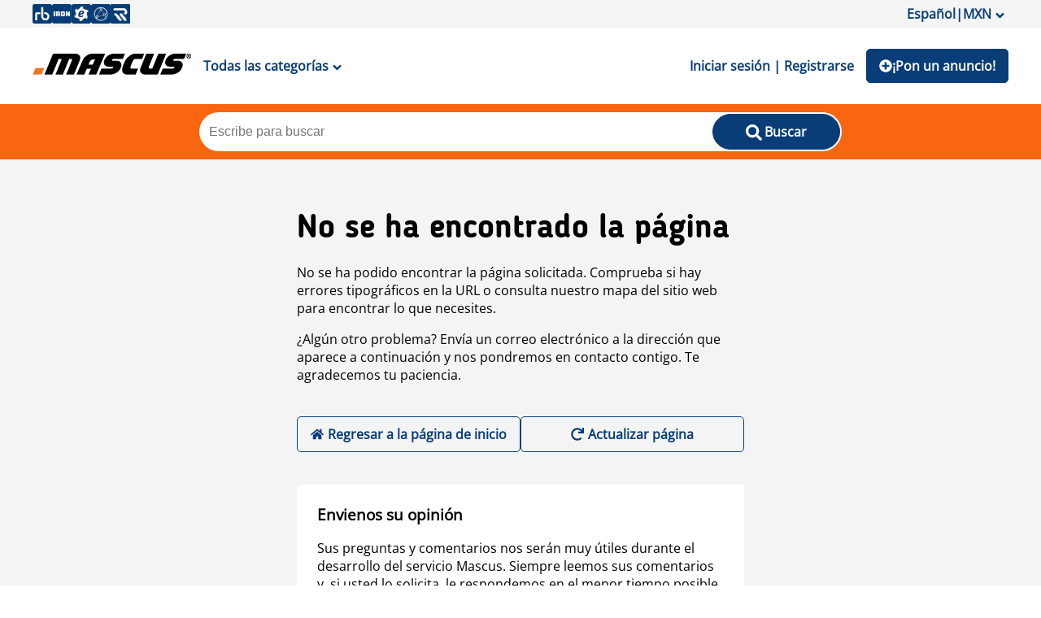

--- FILE ---
content_type: application/javascript; charset=UTF-8
request_url: https://es.mascus.com/_next/static/chunks/3877.b9fba575031ffa01.js
body_size: 1640
content:
(self.webpackChunk_N_E=self.webpackChunk_N_E||[]).push([[3877],{93877:function(e,n,t){"use strict";t.r(n),t.d(n,{default:function(){return M}});var r=t(50029),s=t(87794),a=t.n(s),c=t(41664),u=t.n(c),l=t(11163),o=t(18559),i=t(5152),d=t.n(i),f=t(52091),h=t(67294),m=t(42746),x=t(13338),_=t(16835),p=function(e){e.preventDefault&&e.preventDefault(),e.returnValue=!1},b=function(){document&&document.removeEventListener("wheel",p,!1)};var g=function(){var e=h.useState(!1),n=(0,_.Z)(e,2),t=n[0],r=n[1];return h.useEffect((function(){return t?document&&document.addEventListener("wheel",p,{passive:!1}):b(),b}),[t]),{disableScroll:h.useCallback((function(){return r(!0)}),[]),enableScroll:h.useCallback((function(){return r(!1)}),[])}},y=t(39415),j=t(94928),v=t.n(j),w=t(87057),C=t(85893),k=d()((function(){return t.e(2116).then(t.bind(t,43396))}),{ssr:!1,loadableGenerated:{webpack:function(){return[43396]}}}),M=function(e){var n=e.visible,t=e.onClose,s=(0,m.useTranslations)(),c=(0,h.useContext)(x.S),i=(0,h.useState)(!1),d=i[0],_=i[1],p=(0,h.useState)(!1),b=p[0],j=p[1],M=(0,h.useState)(!1),S=M[0],E=M[1],L=(0,l.useRouter)(),N={width:"100%",height:"50px"},B=g(),H=B.disableScroll,K=B.enableScroll,T=function(){_(!1),j(!1),t()};return(0,h.useEffect)((function(){n?H():K()}),[n]),(0,h.useEffect)((function(){T()}),[L.query]),(0,h.useEffect)((function(){E(d||b)}),[d,b]),(0,C.jsxs)("div",{className:v().wrapper,style:{display:n?"":"none"},children:[S?null:(0,C.jsxs)(C.Fragment,{children:[(0,C.jsx)(o.Rr,{firstPage:!0,onClose:T}),(0,C.jsx)(o.VT,{height:40}),(0,C.jsxs)("div",{className:v().styledMenu,children:[(0,C.jsx)("button",{className:"".concat(v().menuButton," ").concat(v().arrow),type:"button",onClick:function(){_(!0)},children:s("header.header_all_categories")}),c.cookiesEnabled?(0,C.jsx)("button",{className:"".concat(v().menuButton," ").concat(v().arrow),type:"button",onClick:function(){j(!0)},children:(0,C.jsx)(y.H,{})}):null,c.isLoggedIn&&c.mascusMenu.menu&&c.mascusMenu.menu.length>0&&c.mascusMenu.menu.map((function(e){var n=s("header.".concat(e.translationKey));return"_blank"===e.target||"valuator_finance_calculator"===e.translationKey?(0,C.jsxs)(o.GW,{className:v().menuButton,href:e.linkUrl,target:e.target||"_self",children:[n,"valuator_finance_calculator"!==e.translationKey&&(0,C.jsx)(f.CkN,{style:{marginLeft:"5px",color:"#083d77",fontSize:"13px"}})]},e.translationKey):(0,C.jsx)(u(),{href:e.linkUrl,passHref:!0,children:(0,C.jsx)("a",{className:v().menuButton,children:n})},e.translationKey)})),(0,C.jsx)(o.VT,{height:40}),c.isLoggedIn?(0,C.jsx)(o.ah,{style:N,onClick:(0,r.Z)(a().mark((function e(){return a().wrap((function(e){for(;;)switch(e.prev=e.next){case 0:return e.next=2,c.logout();case 2:case"end":return e.stop()}}),e)}))),children:s("header.jupiter_menu_log_out")}):(0,C.jsxs)(C.Fragment,{children:[(0,C.jsx)(u(),{href:"/login?from=".concat(window.location.href),children:(0,C.jsxs)(o.Sn,{style:N,children:[(0,C.jsx)(f.m3W,{style:{margin:"auto 5px",fontSize:"24px",verticalAlign:"middle"}}),s("header.b_login")]})}),(0,C.jsx)(o.VT,{}),(0,C.jsx)(u(),{href:"/register",children:(0,C.jsx)(o.ah,{style:N,children:s("header.mascus_register")})})]})]})]}),(0,C.jsx)(w.s,{visible:d&&S,backHandler:function(){return _(!1)},closeHandler:T}),c.cookiesEnabled?(0,C.jsx)(k,{visible:b&&S,closeHandler:T,backHandler:function(){return j(!1)}}):null]})}},39415:function(e,n,t){"use strict";t.d(n,{H:function(){return l},u:function(){return u}});var r=t(13338),s=t(42746),a=t(67294),c=t(85893),u={cny:"\u4eba\u6c11\u5e63",twd:"\u65b0\u53f0\u5e63",jpy:"\u65e5\u672c\u5186"},l=function(){var e,n=(0,a.useContext)(r.S).userInfo,t=(0,s.useTranslations)();return n.selectedLocale&&n.selectedCurrency?(0,c.jsxs)(c.Fragment,{children:[t("common.languagetrans_".concat(null===(e=n.selectedLocale)||void 0===e?void 0:e.split("-")[0].toLowerCase())),"|",n.selectedCurrency&&u[n.selectedCurrency.toLowerCase()]?"".concat(u[n.selectedCurrency.toLowerCase()]," (").concat(n.selectedCurrency,")"):n.selectedCurrency]}):null}},94928:function(e){e.exports={styledMenu:"MobileMenu_styledMenu__tK_wL",menuButton:"MobileMenu_menuButton__y1QOG",arrow:"MobileMenu_arrow__0cewB",wrapper:"MobileMenu_wrapper__EAWKq"}}}]);